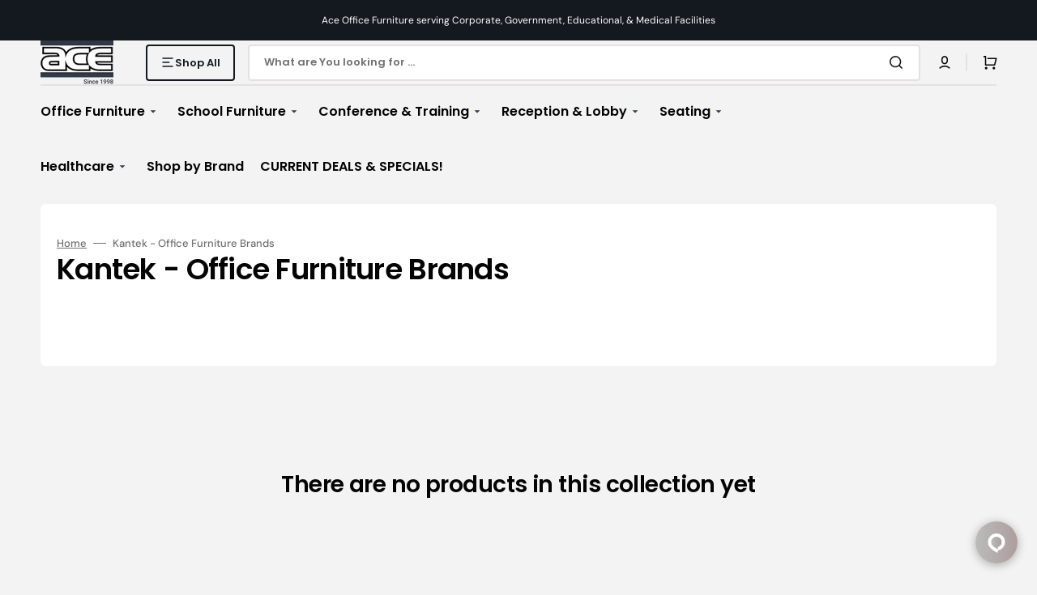

--- FILE ---
content_type: text/css
request_url: https://aceofficesystems.com/cdn/shop/t/15/assets/template-collection.css?v=166207056616052206591766716041
body_size: 607
content:
.collection-wrapper{position:relative;display:grid;column-gap:.8rem;row-gap:2.4rem}@media screen and (min-width: 750px){.collection-wrapper{grid-template-columns:29.3rem auto}}.collection-wrapper--empty{grid-template-columns:1}.products-grid_no-filter{grid-column:span 2}.collection{position:relative}.collection-filters{display:flex;flex-direction:column}@media screen and (min-width: 990px){.collection-filters{display:block}}.collection-product-list{list-style:none;padding:0;margin-top:0;margin-bottom:0}.collection--empty .title-wrapper{margin-top:10rem;margin-bottom:15rem}.collection-product{position:relative}.collection-product .loading-overlay{top:0;right:0;bottom:0;left:0;z-index:6;display:none;width:100%;padding:0 5rem;background-color:rgba(var(--color-background),.7)}.collection-product.loading>.loading-overlay{display:block}.collection-product.loading>.loading-overlay .loading-overlay__spinner{top:15rem}.collection-product-list{display:grid;grid-template-columns:1fr;gap:.8rem}.collection-product-list .collection-product-card{height:100%}.collection-product-list-2-mobile{grid-template-columns:repeat(2,1fr)}@media screen and (min-width: 576px){.collection-product-list{grid-template-columns:repeat(2,1fr)}}@media screen and (min-width: 990px){.collection-product-list{grid-template-columns:repeat(3,1fr)}}@media screen and (min-width: 1200px){.collection-product-list{grid-template-columns:repeat(4,1fr)}}@media screen and (min-width: 1360px){.collection-product-list{grid-template-columns:repeat(5,1fr)}}.collection-product-list img.img-scale{transition:transform var(--duration-default) ease}.collection-product-list .collections-grid__card:hover img.img-scale{transform:scale(1.05)}@media screen and (min-width: 1200px){.collection-product-list .collection-product-card--portrait{min-height:70rem}}@media screen and (min-width: 1360px){.collection-product-list .collection-product-card--portrait{min-height:78rem}}@media screen and (min-width: 1200px){.collection-product-list .collection-product-card{height:100%}.collection-product-list .collection-product-card--portrait .card-wrapper:before{padding-bottom:130%}.collection-product-list .collection-product-card--square .card-wrapper:before{padding-bottom:100%}.collection-product-list .collection-product-card--landscape .card-wrapper:before{padding-bottom:70%}}.collection-product-image{position:relative;display:none;grid-column-start:3;grid-row:2/span 2;margin:-1px -1px 0;overflow:hidden;z-index:2}@media screen and (min-width: 990px){.collection-product-image{display:block}}.collection-product-image--left{grid-column-start:1}.collection-product-image__wrapper{width:100%;height:100%}.collection-product-image__media{display:block;position:absolute;top:0;left:0;right:0;width:100%;height:115%;object-fit:cover}.title-wrapper-empty .title .link{font-size:inherit;letter-spacing:0;transition:var(--duration-default)}@media screen and (min-width: 990px){.collection-product .pagination-wrapper{margin-top:8rem}}.collections-grid{display:grid;grid-template-columns:repeat(2,1fr);column-gap:.8rem;row-gap:3.2rem;list-style:none;margin:0;padding:0}.collections-grid--1{grid-template-columns:1fr}@media screen and (min-width: 576px){.collections-grid--2,.collections-grid--3,.collections-grid--4,.collections-grid--5,.collections-grid--6{grid-template-columns:repeat(2,1fr)}}@media screen and (min-width: 750px){.collections-grid--3,.collections-grid--4,.collections-grid--5,.collections-grid--6{grid-template-columns:repeat(3,1fr)}}@media screen and (min-width: 990px){.collections-grid--4,.collections-grid--5,.collections-grid--6{grid-template-columns:repeat(4,1fr)}}@media screen and (min-width: 1200px){.collections-grid--5,.collections-grid--6{grid-template-columns:repeat(5,1fr)}}@media screen and (min-width: 1360px){.collections-grid--6{grid-template-columns:repeat(6,1fr)}}.collections-grid__item{position:relative;display:flex;flex-direction:column;justify-content:space-between}.collections-grid__image{position:relative;border-radius:.6rem;background-color:#e7e7e7;overflow:hidden}.collections-grid__image--landscape{padding-bottom:50%}.collections-grid__image--portrait{padding-bottom:130%}.collections-grid__image--square{padding-bottom:100%}.collections-grid__image img{position:absolute;top:0;right:0;bottom:0;left:0;width:100%;height:100%;object-fit:cover}.collections-grid__image--contain img{object-fit:contain}.collections-grid__title{margin-top:2.4rem;margin-bottom:0;text-align:center}.collections-grid__desc{margin-top:.8rem;margin-bottom:0}.collections-grid__link{text-decoration:none;color:rgb(var(--color-foreground-title));transition:color var(--duration-default) ease}.collections-grid__link:hover{color:rgb(var(--color-button))}.collections-grid__link:after{content:"";position:absolute;top:0;right:0;bottom:0;left:0}.left-box-con{width:240px;float:left;background:#f0f0f0}.right-container{overflow:hidden;padding-left:30px}.left-box-data{float:left;font-size:11px;text-align:left}.list ul li{list-style:none;line-height:17px;font-size:13px;font-family:Roboto,sans-serif;border-bottom:1px solid #e8e8e8;clear:both}.list ul li a{text-decoration:none;color:#58585a;padding:8px 20px;display:block}.image-box{margin:0 0 10px;font-family:Roboto,sans-serif;color:#505050;font-size:14px;line-height:20px;clear:both;width:100%;float:left}.cate-box{border:1px solid #bfd2e0;width:100%;overflow:hidden;padding:10px}.cate-box-left-img{border:1px solid #dcdcdc!important;float:left;margin-right:20px;padding:4px}.cate-box-left-img a img{outline:1px solid #fff;outline-offset:-1px}.cate-box-right{padding:0}.cate-box-right h1,.cate-box-right .h1{padding:0;font-size:22px;margin:10px 0 0}.cate-box-right h3,.cate-box-right .h3{font-size:18px;margin:15px 0 10px}.category-thumb{width:33.33%;float:none;display:inline-block;margin:0 -3px 0 0;padding:10px;overflow:hidden}.collection-hero__description{max-width:100%}.thumb-link a{font-family:Roboto,sans-serif;font-size:14px;color:#504f4f!important;font-weight:700;display:block;padding:15px 10px!important;text-decoration:none}.thumb-link a:hover{background:#323946;color:#fff!important}.category-thumb .thumb-img{border:1px solid #c4d7e6;border-bottom:none;position:relative;overflow:hidden}.template-collection .rte .category-thumb a img{position:absolute;left:50%;top:50%;transform:translate(-50%,-50%)}.thumb-img{display:table-cell;float:none;height:200px;margin:0;text-align:center;vertical-align:middle;width:800px}.thumb-link{text-align:center;background:#f1f1f1}.template-collection .category-thumb a img{position:absolute;left:50%;top:50%;transform:translate(-50%,-50%)}.template-collection img{display:block;margin:0 auto;height:auto}.left-box-data h3{text-align:center}.left-info img{margin:0 auto!important}@media screen and (max-width:768px){.collection-hero__text-wrapper{display:block}.catdescription .right-container{width:100%;float:left;padding:0;margin-top:50px}}@media screen and (max-width:667px){.image-box .category-thumb{width:100%}}
/*# sourceMappingURL=/cdn/shop/t/15/assets/template-collection.css.map?v=166207056616052206591766716041 */


--- FILE ---
content_type: text/javascript
request_url: https://aceofficesystems.com/cdn/shop/t/15/assets/product-grid.js?v=64650175014973406061766716002
body_size: -525
content:
(function(){const calcMinHeight=()=>{const facetsTop=document.querySelector(".facets__top"),sortWrapper=document.querySelector(".facets__sort-wrapper");facetsTop&&(facetsTop.style.minHeight=sortWrapper.getBoundingClientRect().height+"px")},resizeCollectionGrid=()=>{const collectionGridSection=document.querySelector(".collection-grid-section")||document.querySelector(".section-search");new ResizeObserver(entries=>{const[entry]=entries;calcMinHeight()}).observe(collectionGridSection)};document.addEventListener("shopify:section:load",function(){resizeCollectionGrid()}),resizeCollectionGrid()})();
//# sourceMappingURL=/cdn/shop/t/15/assets/product-grid.js.map?v=64650175014973406061766716002


--- FILE ---
content_type: text/json
request_url: https://chatserver11.comm100.io/visitor.ashx?siteId=17489
body_size: 659
content:
[{"type":"batchAction","payload":[{"type":"checkBan"},{"type":"newVisitor","payload":{"visitorGuid":"10d676d9-53c4-464b-9fcd-44cf663e46f0","sessionId":"8c4e4741-f1a0-4a80-9ee3-0f99d05cdbca","ifNewVisitor":true,"ifMigrated":false}},{"type":"pageVisit","payload":{"sessionId":"8c4e4741-f1a0-4a80-9ee3-0f99d05cdbca","page":{"title":"Kantek - Office Furniture Brands","url":"https://aceofficesystems.com/collections/kantek-office-furniture-brands"},"time":1769899553347}},{"type":"getChatButton","payload":{"color":"#782626","adaptiveButtonRightOffset":0,"adaptiveButtonBottomOffset":0,"adaptiveButtonRightOffsetOnMobile":0,"adaptiveButtonBottomOffsetOnMobile":0,"isCustomizedAdaptiveButtonUsed":false,"customizedAdaptiveButtonIcon":"/DBResource/DBImage.ashx?campaignId=0c020000-0000-0000-0000-008e00004451&imgType=6&ver=F287E1D7&siteId=17489","id":"0c020000-0000-0000-0000-008e00004451","type":"adaptive","isHideOffline":false,"iframeStyle":{"width":460.0,"height":620.0},"isEmbeddedWindow":true,"lastUpdateTime":"F287E1D7english","routeDepartment":"00000001-0000-0000-0000-000000000001","windowStyle":"classic"}},{"type":"checkIfOnline","payload":{"campaignId":"0c020000-0000-0000-0000-008e00004451","ifOnline":false}},{"type":"restoreChat"},{"type":"checkManualInvitation"},{"type":"checkAutoInvitation","payload":[]},{"type":"getSSORecoverInfo"}]}]